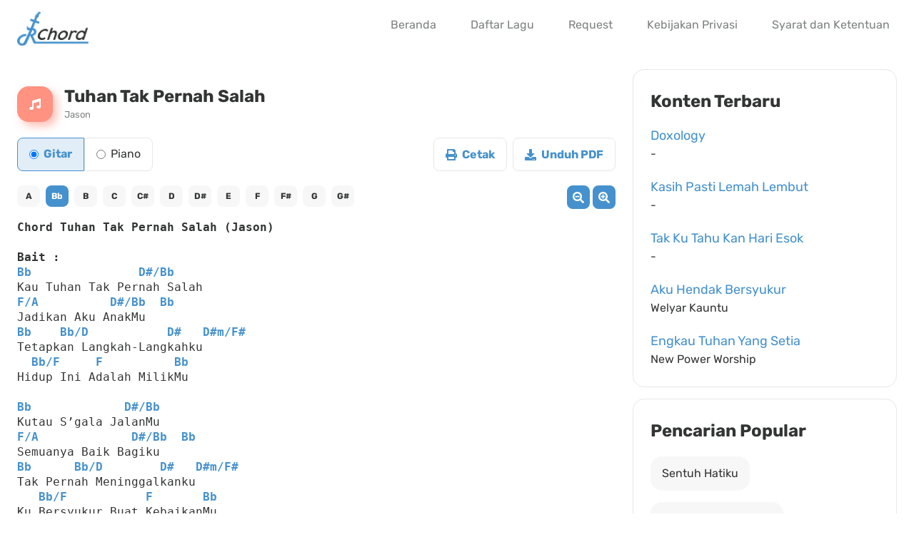

--- FILE ---
content_type: text/html; charset=UTF-8
request_url: https://www.jrchord.com/tuhan-tak-pernah-salah-jason
body_size: 5055
content:
<!DOCTYPE html>
<html lang="id" class="no-js">
<head>
	<meta charset="UTF-8">
	<meta name="viewport" content="width=device-width, initial-scale=1, minimum-scale=1, maximum-scale=5">
	<meta name="google-site-verification" content="Gw3TNYV_Y278VmKKMby1YHA6pIzt28MbAcgJO2FIkNk" />
  <meta name="theme-color" content="#333534"/>
	<link rel="shortcut icon" href="/assets/jrchord.ico?v=0.1.0">
  <style>
    @font-face {
      font-family: 'Rubik';
      font-style: normal;
      font-weight: 400;
      font-display: swap;
      src: url(https://fonts.gstatic.com/s/rubik/v21/iJWKBXyIfDnIV7nBrXw.woff2) format('woff2');
      unicode-range: U+0000-00FF, U+0131, U+0152-0153, U+02BB-02BC, U+02C6, U+02DA, U+02DC, U+2000-206F, U+2074, U+20AC, U+2122, U+2191, U+2193, U+2212, U+2215, U+FEFF, U+FFFD;
    }

    @font-face {
      font-family: 'Rubik';
      font-style: normal;
      font-weight: 700;
      font-display: swap;
      src: url(https://fonts.gstatic.com/s/rubik/v21/iJWKBXyIfDnIV7nBrXw.woff2) format('woff2');
      unicode-range: U+0000-00FF, U+0131, U+0152-0153, U+02BB-02BC, U+02C6, U+02DA, U+02DC, U+2000-206F, U+2074, U+20AC, U+2122, U+2191, U+2193, U+2212, U+2215, U+FEFF, U+FFFD;
    }
  </style>
	<script>(function(html){html.className = html.className.replace(/\bno-js\b/,'js')})(document.documentElement);</script>
<meta name='robots' content='index, follow, max-image-preview:large, max-snippet:-1, max-video-preview:-1' />

	<!-- This site is optimized with the Yoast SEO plugin v22.9 - https://yoast.com/wordpress/plugins/seo/ -->
	<title>Tuhan Tak Pernah Salah (Jason) - JRChord</title>
	<meta name="description" content="Chord Tuhan Tak Pernah Salah (Jason) Bait : Bb D#/Bb Kau Tuhan Tak Pernah Salah F/A D#/Bb Bb Jadikan Aku AnakMu Bb Bb/D D# D#m/F# Tetapkan" />
	<link rel="canonical" href="https://www.jrchord.com/tuhan-tak-pernah-salah-jason" />
	<meta property="og:locale" content="id_ID" />
	<meta property="og:type" content="article" />
	<meta property="og:title" content="Tuhan Tak Pernah Salah (Jason) - JRChord" />
	<meta property="og:description" content="Chord Tuhan Tak Pernah Salah (Jason) Bait : Bb D#/Bb Kau Tuhan Tak Pernah Salah F/A D#/Bb Bb Jadikan Aku AnakMu Bb Bb/D D# D#m/F# Tetapkan" />
	<meta property="og:url" content="https://www.jrchord.com/tuhan-tak-pernah-salah-jason" />
	<meta property="og:site_name" content="JRChord" />
	<meta property="article:author" content="https://www.facebook.com/jrchord.fb/" />
	<meta property="article:published_time" content="2016-10-20T08:47:45+00:00" />
	<meta property="article:modified_time" content="2024-06-12T03:03:43+00:00" />
	<meta name="author" content="Jacky Rusly" />
	<meta name="twitter:card" content="summary_large_image" />
	<meta name="twitter:label1" content="Written by" />
	<meta name="twitter:data1" content="Jacky Rusly" />
	<meta name="twitter:label2" content="Est. reading time" />
	<meta name="twitter:data2" content="1 minute" />
	<script type="application/ld+json" class="yoast-schema-graph">{"@context":"https://schema.org","@graph":[{"@type":"WebPage","@id":"https://www.jrchord.com/tuhan-tak-pernah-salah-jason","url":"https://www.jrchord.com/tuhan-tak-pernah-salah-jason","name":"Tuhan Tak Pernah Salah (Jason) - JRChord","isPartOf":{"@id":"https://www.jrchord.com/#website"},"datePublished":"2016-10-20T08:47:45+00:00","dateModified":"2024-06-12T03:03:43+00:00","author":{"@id":"https://www.jrchord.com/#/schema/person/d6c4fd7e6fc5ac3549945892ad217d31"},"description":"Chord Tuhan Tak Pernah Salah (Jason) Bait : Bb D#/Bb Kau Tuhan Tak Pernah Salah F/A D#/Bb Bb Jadikan Aku AnakMu Bb Bb/D D# D#m/F# Tetapkan","breadcrumb":{"@id":"https://www.jrchord.com/tuhan-tak-pernah-salah-jason#breadcrumb"},"inLanguage":"en-US","potentialAction":[{"@type":"ReadAction","target":["https://www.jrchord.com/tuhan-tak-pernah-salah-jason"]}]},{"@type":"BreadcrumbList","@id":"https://www.jrchord.com/tuhan-tak-pernah-salah-jason#breadcrumb","itemListElement":[{"@type":"ListItem","position":1,"name":"Home","item":"https://www.jrchord.com/"},{"@type":"ListItem","position":2,"name":"Tuhan Tak Pernah Salah (Jason)"}]},{"@type":"WebSite","@id":"https://www.jrchord.com/#website","url":"https://www.jrchord.com/","name":"JRChord","description":"Website Chord dan Lirik Lagu Rohani Kristen","potentialAction":[{"@type":"SearchAction","target":{"@type":"EntryPoint","urlTemplate":"https://www.jrchord.com/?s={search_term_string}"},"query-input":"required name=search_term_string"}],"inLanguage":"en-US"},{"@type":"Person","@id":"https://www.jrchord.com/#/schema/person/d6c4fd7e6fc5ac3549945892ad217d31","name":"Jacky Rusly","image":{"@type":"ImageObject","inLanguage":"en-US","@id":"https://www.jrchord.com/#/schema/person/image/","url":"https://secure.gravatar.com/avatar/fc98473533f517c14cc22253e2850351?s=96&d=mm&r=g","contentUrl":"https://secure.gravatar.com/avatar/fc98473533f517c14cc22253e2850351?s=96&d=mm&r=g","caption":"Jacky Rusly"},"sameAs":["https://www.jackyrusly.com","https://www.facebook.com/jrchord.fb/","https://www.youtube.com/c/JRChord"]}]}</script>
	<!-- / Yoast SEO plugin. -->


<style id='classic-theme-styles-inline-css' type='text/css'>
/*! This file is auto-generated */
.wp-block-button__link{color:#fff;background-color:#32373c;border-radius:9999px;box-shadow:none;text-decoration:none;padding:calc(.667em + 2px) calc(1.333em + 2px);font-size:1.125em}.wp-block-file__button{background:#32373c;color:#fff;text-decoration:none}
</style>
<link rel='stylesheet' id='twentysixteen-style-css' href='https://www.jrchord.com/wp-content/themes/twentysixteen/style.css?ver=0.1.20' type='text/css' media='all' />
<!--[if lt IE 10]>
<link rel='stylesheet' id='twentysixteen-ie-css' href='https://www.jrchord.com/wp-content/themes/twentysixteen/css/ie.css?ver=20160816' type='text/css' media='all' />
<![endif]-->
<!--[if lt IE 9]>
<link rel='stylesheet' id='twentysixteen-ie8-css' href='https://www.jrchord.com/wp-content/themes/twentysixteen/css/ie8.css?ver=20160816' type='text/css' media='all' />
<![endif]-->
<!--[if lt IE 8]>
<link rel='stylesheet' id='twentysixteen-ie7-css' href='https://www.jrchord.com/wp-content/themes/twentysixteen/css/ie7.css?ver=20160816' type='text/css' media='all' />
<![endif]-->
<!--[if lt IE 9]>
<script type="text/javascript" src="https://www.jrchord.com/wp-content/themes/twentysixteen/js/html5.js?ver=3.7.3" id="twentysixteen-html5-js"></script>
<![endif]-->
<meta name="generator" content="WordPress 6.5.4" />
<link rel='shortlink' href='https://www.jrchord.com/?p=614' />
	<link rel="preload" href="/wp-includes/css/jquery.transposer.css?v=0.1.2" as="style" onload="this.onload=null; this.rel='stylesheet'">
  <noscript><link rel="stylesheet" href="/wp-includes/css/jquery.transposer.css?v=0.1.2"></noscript>
</head>

<body class="post-template-default single single-post postid-614 single-format-standard group-blog">
<div id="page" class="site">
	<div class="site-inner">
		<header id="masthead" class="site-header" role="banner">
			<div class="site-header-main">
				<div class="site-branding">
					<a href="https://www.jrchord.com/" rel="home">
				    	<img src="/assets/jrchord.svg" alt="JRChord">
					</a>
				</div>

				          <a href="/search" class="search-menu mr-2">
            <img src="/assets/search-navbar.svg" width="16" height="16"  alt="Search">
          </a>
          
					<div id="menu-toggle" class="menu-toggle">
            <img src="/assets/menu.svg" alt="Menu" width="14">
          </div>

					<div id="site-header-menu" class="site-header-menu">
													<nav id="site-navigation" class="main-navigation" role="navigation" aria-label="Primary Menu">
								<div class="menu-navigation-container"><ul id="menu-navigation" class="primary-menu"><li id="menu-item-708" class="menu-item menu-item-type-custom menu-item-object-custom menu-item-708"><a href="/">Beranda</a></li>
<li id="menu-item-14" class="menu-item menu-item-type-post_type menu-item-object-page menu-item-14"><a href="https://www.jrchord.com/daftar-lagu">Daftar Lagu</a></li>
<li id="menu-item-859" class="menu-item menu-item-type-post_type menu-item-object-page menu-item-859"><a href="https://www.jrchord.com/request">Request</a></li>
<li id="menu-item-1173" class="menu-item menu-item-type-post_type menu-item-object-page menu-item-1173"><a target="_blank" rel="noopener" href="https://www.jrchord.com/privacy-policy">Kebijakan Privasi</a></li>
<li id="menu-item-2095" class="menu-item menu-item-type-post_type menu-item-object-page menu-item-2095"><a target="_blank" rel="noopener" href="https://www.jrchord.com/terms-and-conditions">Syarat dan Ketentuan</a></li>
</ul></div>							</nav><!-- .main-navigation -->
											</div><!-- .site-header-menu -->
							</div><!-- .site-header-main -->
		</header><!-- .site-header -->

		<div id="content" class="site-content">

<div class="flex flex-wrap">
  <main class="main-section relative">
		
<article id="post-614" class="post-614 post type-post status-publish format-standard hentry category-t">
	<header class="song-detail-header entry-header flex mb-5">
    <div class="song-detail-icon bg-orange flex items-center justify-center mr-4">
      <img src="/assets/music.svg" width="16" alt="Music">
    </div>

    <div>
      <h1 class="song-detail-title">Tuhan Tak Pernah Salah </h1><div class="song-detail-artist">Jason</div>    </div>
	</header>

  <div class="flex flex-wrap">
    <div class="flex song-detail-music-type">
      <label class="radio-item radio-item-gitar flex items-center justify-center" for="radio-gitar">
        <input type="radio" name="music-type" id="radio-gitar" value="Gitar" checked>
        <span>Gitar</span>
      </label>

      <label class="radio-item radio-item-piano flex items-center justify-center" for="radio-piano">
        <input type="radio" name="music-type" id="radio-piano" value="Piano">
        <span>Piano</span>
      </label>
    </div>

    <div id="btnPrint" disabled class="song-detail-button mr-2">
      <img class="mr-1" src="/assets/print.svg" width="16" alt="Print">
      
      <span>Cetak</span>
    </div>

    <div id="btnPDF" disabled class="song-detail-button">
      <img class="mr-1" src="/assets/download.svg" width="16" alt="Download">
      
      <span>Unduh PDF</span>
    </div>
  </div>

 

	<div>
		<div class="spinner" id="spinnerTransposer"><div class="bounce1"></div><div class="bounce2"></div><div class="bounce3"></div></div>
	
		<pre data-key="Bb">
Chord Tuhan Tak Pernah Salah (Jason)

Bait :
Bb               D#/Bb
Kau Tuhan Tak Pernah Salah
F/A          D#/Bb  Bb
Jadikan Aku AnakMu
Bb    Bb/D           D#   D#m/F#
Tetapkan Langkah-Langkahku
  Bb/F     F          Bb
Hidup Ini Adalah MilikMu

Bb             D#/Bb
Kutau S’gala JalanMu
F/A             D#/Bb  Bb
Semuanya Baik Bagiku
Bb      Bb/D        D#   D#m/F#
Tak Pernah Meninggalkanku
   Bb/F           F       Bb
Ku Bersyukur Buat KebaikanMu

Reff :
F      Bb       D        Gm
Aku Berharga Di MataMu Tuhan
      F    D#         C#m        F
Lebih Dari S’mua Yang Ada Di Dunia
       Bb      D        Gm
Aku Percaya Di HatiMu Tuhan
    F   D#  F      Bb
Menerimaku  Apa Adanya
</pre>
	</div><!-- .entry-content -->
</article><!-- #post-## -->

	<nav class="navigation post-navigation" aria-label="Posts">
		<h2 class="screen-reader-text">Post navigation</h2>
		<div class="nav-links"><div class="nav-previous"><a href="https://www.jrchord.com/tuhan-tak-pernah-gagal-maria-shandi" rel="prev"><span class="meta-nav" aria-hidden="true">Previous</span> <span class="screen-reader-text">Previous post:</span> <span class="post-title">Tuhan Tak Pernah Gagal (Maria Shandi)</span></a></div><div class="nav-next"><a href="https://www.jrchord.com/tuhan-yang-hidup-true-worshippers" rel="next"><span class="meta-nav" aria-hidden="true">Next</span> <span class="screen-reader-text">Next post:</span> <span class="post-title">Tuhan Yang Hidup (True Worshippers)</span></a></div></div>
	</nav>	</main>

  
<div class="sidebar-section">
  <div class="sidebar-wrapper mb-4">
    <h2 class="sidebar-title mb-4">
      Konten Terbaru
    </h2>

    
          <div class="song p-4 mb-5">
            <a href="/doxology">
              <div class="song-title leading-6 text-truncate">Doxology</div>
              <div class="song-artist text-truncate">-</div>
            </a>
          </div>
        
          <div class="song p-4 mb-5">
            <a href="/kasih-pasti-lemah-lembut">
              <div class="song-title leading-6 text-truncate">Kasih Pasti Lemah Lembut</div>
              <div class="song-artist text-truncate">-</div>
            </a>
          </div>
        
          <div class="song p-4 mb-5">
            <a href="/tak-ku-tahu-kan-hari-esok">
              <div class="song-title leading-6 text-truncate">Tak Ku Tahu Kan Hari Esok</div>
              <div class="song-artist text-truncate">-</div>
            </a>
          </div>
        
          <div class="song p-4 mb-5">
            <a href="/aku-hendak-bersyukur-welyar-kauntu">
              <div class="song-title leading-6 text-truncate">Aku Hendak Bersyukur </div>
              <div class="song-artist text-truncate">Welyar Kauntu</div>
            </a>
          </div>
        
          <div class="song p-4 ">
            <a href="/engkau-tuhan-yang-setia-new-power-worship">
              <div class="song-title leading-6 text-truncate">Engkau Tuhan Yang Setia </div>
              <div class="song-artist text-truncate">New Power Worship</div>
            </a>
          </div>
          </div>

  <div class="sidebar-wrapper">
    <h2 class="sidebar-title mb-4">
      Pencarian Popular
    </h2>

    <div class="mb-4"></div>
    
    <div class="popular-wrapper flex flex-wrap">
      <a class="pill" href="/search?q=Sentuh%20Hatiku">
         Sentuh Hatiku
      </a>

      <a class="pill" href="/search?q=Penolong%20Yang%20Setia">
        Penolong Yang Setia
      </a>

      <a class="pill" href="/search?q=Jangan%20Lelah">
        Jangan Lelah
      </a>

      <a class="pill" href="/search?q=Sujud%20Di%20AltarNya">
        Sujud Di AltarNya
      </a>

      <a class="pill" href="/search?q=Bapa%20Engkau%20Sungguh%20Baik">
        Bapa Engkau Sungguh Baik
      </a>

      <a class="pill" href="/search?q=MengenalMu">
        MengenalMu
      </a>
    </div>
  </div>
</div>
</div>



		</div><!-- .site-content -->

		<footer id="colophon" class="site-footer" role="contentinfo">
      <section id="download">
        <div class="download-info flex">
          <div class="download-text">
            <div class="title">Unduh Sekarang!</div>
          
            <div class="leading-6">
              Aplikasi chord dan lirik lagu rohani kristen<br>
              Tuhan Yesus Memberkati 😇
            </div>
          </div>

          <div class="download-store">
            <div class="mb-4">
              <a href="https://itunes.apple.com/id/app/jrchord/id1463594254?l=id&mt=8" target="_blank" rel="nofollow noopener">
                <img src="/assets/app-store.svg?v=0.1.0" width="150" alt="App Store">
              </a>
            </div>

            <div>
              <a href="https://play.google.com/store/apps/details?id=com.jrusly.JRChord&hl=in" target="_blank" rel="nofollow noopener">
                <img src="/assets/google-play.svg?v=0.1.0" width="150" alt="Google Play">
              </a>
            </div>
          </div>
        </div>

        <div class="download-illustration">
          <img src="/assets/download-now.svg" alt="Download JRChord">
        </div>
      </section>

      <div class="copyright flex flex-wrap">
        <div class="flex-1 items-center">
          Copyright © 2012 - 2026 Jacky Rusly.
        </div>

        <div class="social-media">
          <a class="facebook" href="https://www.facebook.com/jrchord.fb/" target="_blank" rel="nofollow noopener">
            <img src="/assets/facebook.svg?v=0.1.0" alt="Facebook">
          </a>
          <a href="https://www.youtube.com/c/JRChord" target="_blank" rel="nofollow noopener">
            <img src="/assets/youtube.svg?=0.1.0" alt="Youtube">
          </a>
        </div>
      </div>
		</footer>
	</div><!-- .site-inner -->
</div><!-- .site -->


        
<!-- jQuery -->
<script type='text/javascript' src='/wp-includes/js/jquery/jquery.min.js?ver=3.6.0' id='jquery-core-js'></script>
<script type='text/javascript' src='/wp-includes/js/jquery/jquery-migrate.min.js?ver=3.3.2' id='jquery-migrate-js'></script>

<!-- Utilities -->
<script type="text/javascript" src="/wp-content/themes/twentysixteen/js/functions.js?ver=0.1.0" id="twentysixteen-script-js"></script>

<!-- Core -->
<script src="/wp-includes/js/jquery/jquery.transposer.js"></script> 
<script src="/wp-includes/js/init.js?v=0.1.8"></script>

<script async src="https://www.googletagmanager.com/gtag/js?id=G-N0VQ1Z8TQ7"></script>
<script>
  window.dataLayer = window.dataLayer || [];
  function gtag(){ dataLayer.push(arguments); }
  gtag('js', new Date());
  gtag('config', 'G-N0VQ1Z8TQ7');
</script>

<script defer src="https://static.cloudflareinsights.com/beacon.min.js/vcd15cbe7772f49c399c6a5babf22c1241717689176015" integrity="sha512-ZpsOmlRQV6y907TI0dKBHq9Md29nnaEIPlkf84rnaERnq6zvWvPUqr2ft8M1aS28oN72PdrCzSjY4U6VaAw1EQ==" data-cf-beacon='{"version":"2024.11.0","token":"8a62e808139c495d80ef8c5c7c596799","r":1,"server_timing":{"name":{"cfCacheStatus":true,"cfEdge":true,"cfExtPri":true,"cfL4":true,"cfOrigin":true,"cfSpeedBrain":true},"location_startswith":null}}' crossorigin="anonymous"></script>
</body>
</html>


<!-- Page cached by LiteSpeed Cache 6.2.0.1 on 2026-01-15 18:03:54 -->

--- FILE ---
content_type: application/x-javascript
request_url: https://www.jrchord.com/wp-includes/js/jquery/jquery.transposer.js
body_size: 1617
content:
/*!
 * jQuery Chord Transposer plugin v1.0
 * http://codegavin.com/projects/transposer
 *
 * Copyright 2010, Jesse Gavin
 * Dual licensed under the MIT or GPL Version 2 licenses.
 * http://codegavin.com/license
 *
 * Date: Sat Jun 26 21:27:00 2010 -0600
 */
(function($) {

  $.fn.transpose = function(options) {
    var opts = $.extend({}, $.fn.transpose.defaults, options);
    
    var currentKey = null;
    
    var keys = [
      { name: 'Ab',  value: 0,   type: 'F' },
      { name: 'A',   value: 1,   type: 'N' },
      { name: 'A#',  value: 2,   type: 'S' },
      { name: 'Bb',  value: 2,   type: 'F' },
      { name: 'B',   value: 3,   type: 'N' },
      { name: 'C',   value: 4,   type: 'N' },
      { name: 'C#',  value: 5,   type: 'S' },
      { name: 'Db',  value: 5,   type: 'F' },
      { name: 'D',   value: 6,   type: 'N' },
      { name: 'D#',  value: 7,   type: 'S' },
      { name: 'Eb',  value: 7,   type: 'F' },
      { name: 'E',   value: 8,   type: 'N' },
      { name: 'F',   value: 9,   type: 'N' },
      { name: 'F#',  value: 10,  type: 'S' },
      { name: 'Gb',  value: 10,  type: 'F' },
      { name: 'G',   value: 11,  type: 'N' },
      { name: 'G#',  value: 0,   type: 'S' }
    ];
  
    var getKeyByName = function (name) {
        if (name.charAt(name.length-1) == "m") {
          name = name.substring(0, name.length-1);
        }
        for (var i = 0; i < keys.length; i++) {
            if (name == keys[i].name) {
                return keys[i];
            }
        }
    };

    var getChordRoot = function (input) {
        if (input.length > 1 && (input.charAt(1) == "b" || input.charAt(1) == "#"))
            return input.substr(0, 2);
        else
            return input.substr(0, 1);
    };

    var getNewKey = function (oldKey, delta, targetKey) {
        var keyValue = getKeyByName(oldKey).value + delta;

        if (keyValue > 11) {
            keyValue -= 12;
        } else if (keyValue < 0) {
            keyValue += 12;
        }
        
        var i=0;
        if (keyValue == 0 || keyValue == 2 || keyValue == 5 || keyValue == 7 || keyValue == 10) {
            // Return the Flat or Sharp Key
            switch(targetKey.name) {
              case "A":
              case "A#":
              case "B":
              case "C":
              case "C#":
              case "D":
              case "D#":
              case "E":
              case "F#":
              case "G":
              case "G#":
                  for (;i<keys.length;i++) {
                    if (keys[i].value == keyValue && keys[i].type == "S") {
                      return keys[i];
                    }
                  }
              default:
                  for (;i<keys.length;i++) {
                    if (keys[i].value == keyValue && keys[i].type == "F") {
                      return keys[i];
                    }
                  }
            }
        }
        else {
            // Return the Natural Key
            for (;i<keys.length;i++) {
              if (keys[i].value == keyValue) {
                return keys[i];
              }
            }
        }
    };

    var getChordType = function (key) {
        switch (key.charAt(key.length - 1)) {
            case "b":
                return "F";
            case "#":
                return "S";
            default:
              return "N";
        }
    };

    var getDelta = function (oldIndex, newIndex) {
        if (oldIndex > newIndex)
            return 0 - (oldIndex - newIndex);
        else if (oldIndex < newIndex)
            return 0 + (newIndex - oldIndex);
        else
            return 0;
    };

    var transposeSong = function (target, key) {
        var newKey = getKeyByName(key);

        if (currentKey.name == newKey.name) {
          return;
        }

        var delta = getDelta(currentKey.value, newKey.value);

        $("span.c", target).each(function (i, el) {
            transposeChord(el, delta, newKey);
        });
        
        currentKey = newKey;
    };

    var transposeChord = function (selector, delta, targetKey) {
        var el = $(selector);
        var oldChord = el.text();
        var oldChordRoot = getChordRoot(oldChord);
        var newChordRoot = getNewKey(oldChordRoot, delta, targetKey);
        var newChord = newChordRoot.name + oldChord.substr(oldChordRoot.length);
        el.text(newChord);

        var sib = el[0].nextSibling;
        if (sib && sib.nodeType == 3 && sib.nodeValue.length > 0 && sib.nodeValue.charAt(0) != "/") {
            var wsLength = getNewWhiteSpaceLength(oldChord.length, newChord.length, sib.nodeValue.length);
            sib.nodeValue = makeString(" ", wsLength);
        }
    };

    var getNewWhiteSpaceLength = function (a, b, c) {
        if (a > b)
            return (c + (a - b));
        else if (a < b)
            return (c - (b - a));
        else
            return c;
    };

    var makeString = function (s, repeat) {
        var o = [];
        for (var i = 0; i < repeat; i++) o.push(s);
        return o.join("");
    }
    
    
    var isChordLine = function (input) {
        var tokens = input.replace(/\s+/, " ").split(" ");

        // Try to find tokens that aren't chords
        // if we find one we know that this line is not a 'chord' line.
        for (var i = 0; i < tokens.length; i++) {
            if (!$.trim(tokens[i]).length == 0 && !tokens[i].match(opts.chordRegex))
                return false;
        }
        return true;
    };
    
    var wrapChords = function (input) {
        return input.replace(opts.chordReplaceRegex,function(str,p1,p2,p3){
        	if(p1)
        		return "<span class='c'>" + p1 + "</span>";
        	else if(p3)
        		return "<span class='on'>/</span>";
        });
    };
    
    
    return $(this).each(function() {
      var startKey = $(this).attr("data-key");
     
      if (!startKey || $.trim(startKey) == "") {
        startKey = opts.key;
      }

      if (!startKey || $.trim(startKey) == "") {
        throw("Starting key not defined.");
        return this;
      }
      
      currentKey = getKeyByName(startKey);

      // Build tranpose links ===========================================
      var keyLinks = [];
      $(keys).each(function(i, key) {
          if (currentKey.name == key.name)
              keyLinks.push("<a href='#' class='selected'>" + key.name + "</a>");
          else
              keyLinks.push("<a href='#'>" + key.name + "</a>");
      });


      var $this = $(this);
      var keysHtml = $("<div class='transpose-keys'></div>");
      keysHtml.html(keyLinks.join(""));
      $("a", keysHtml).click(function(e) {
          e.preventDefault();
          transposeSong($this, $(this).text());
          $(".transpose-keys a").removeClass("selected");
          $(this).addClass("selected");
          return false;
      });
      
      $(this).before(keysHtml);

      var output = [];
      var lines = $(this).text().split(/\r\n|\n/g);
      var line, tmp = "";

      for (var i = 0; i < lines.length; i++) {
          line = lines[i];

          if (isChordLine(line))
              output.push("<span>" + wrapChords(line) + "</span>");
          else
              output.push("<span>" + line + "</span>");
      };

      $(this).html(output.join("\n"));
    });
  };


  $.fn.transpose.defaults = {
    chordRegex: /^[A-G][b\#]?(6\/9|7\-5|7\-9|7\#5|7\#9|7\+5|7\+9|7b5|7b9|7sus2|7sus4|add2|add4|add9|aug|dim|dim7|m\/maj7|m6|m7b5|m7|m9|m11|m13|maj7|maj9|maj11|maj13|mb5|m|sus2|sus4|sus|2|5|6|7|9|11|13)*(\/[A-G][b\#]*)*$/,
    chordReplaceRegex: /([A-G][b\#]?(6\/9|7\-5|7\-9|7\#5|7\#9|7\+5|7\+9|7b5|7b9|7sus2|7sus4|add2|add4|add9|aug|dim|dim7|m\/maj7|m6|m7b5|m7|m9|m11|m13|maj7|maj9|maj11|maj13|mb5|m|sus2|sus4|sus|2|5|6|7|9|11|13)*)|([/])/g
  };

})(jQuery);


--- FILE ---
content_type: image/svg+xml
request_url: https://www.jrchord.com/assets/jrchord.svg
body_size: 21739
content:
<svg xmlns="http://www.w3.org/2000/svg" xmlns:xlink="http://www.w3.org/1999/xlink" width="100.343" height="48" viewBox="0 0 100.343 48">
  <image id="logo" width="100.343" height="48" xlink:href="[data-uri]"/>
</svg>
